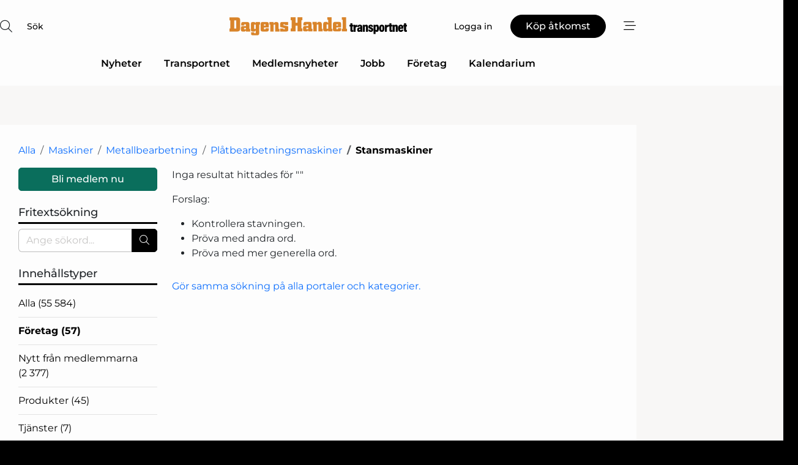

--- FILE ---
content_type: text/html; charset=utf-8
request_url: https://www.google.com/recaptcha/api2/anchor?ar=1&k=6LdasRwUAAAAAOAWkvok94EmD1GjREqoghAriL9L&co=aHR0cHM6Ly93d3cuZGFnZW5zaGFuZGVsLnNlOjQ0Mw..&hl=sv&v=N67nZn4AqZkNcbeMu4prBgzg&size=normal&anchor-ms=20000&execute-ms=30000&cb=9ixlob4bb9jg
body_size: 49402
content:
<!DOCTYPE HTML><html dir="ltr" lang="sv"><head><meta http-equiv="Content-Type" content="text/html; charset=UTF-8">
<meta http-equiv="X-UA-Compatible" content="IE=edge">
<title>reCAPTCHA</title>
<style type="text/css">
/* cyrillic-ext */
@font-face {
  font-family: 'Roboto';
  font-style: normal;
  font-weight: 400;
  font-stretch: 100%;
  src: url(//fonts.gstatic.com/s/roboto/v48/KFO7CnqEu92Fr1ME7kSn66aGLdTylUAMa3GUBHMdazTgWw.woff2) format('woff2');
  unicode-range: U+0460-052F, U+1C80-1C8A, U+20B4, U+2DE0-2DFF, U+A640-A69F, U+FE2E-FE2F;
}
/* cyrillic */
@font-face {
  font-family: 'Roboto';
  font-style: normal;
  font-weight: 400;
  font-stretch: 100%;
  src: url(//fonts.gstatic.com/s/roboto/v48/KFO7CnqEu92Fr1ME7kSn66aGLdTylUAMa3iUBHMdazTgWw.woff2) format('woff2');
  unicode-range: U+0301, U+0400-045F, U+0490-0491, U+04B0-04B1, U+2116;
}
/* greek-ext */
@font-face {
  font-family: 'Roboto';
  font-style: normal;
  font-weight: 400;
  font-stretch: 100%;
  src: url(//fonts.gstatic.com/s/roboto/v48/KFO7CnqEu92Fr1ME7kSn66aGLdTylUAMa3CUBHMdazTgWw.woff2) format('woff2');
  unicode-range: U+1F00-1FFF;
}
/* greek */
@font-face {
  font-family: 'Roboto';
  font-style: normal;
  font-weight: 400;
  font-stretch: 100%;
  src: url(//fonts.gstatic.com/s/roboto/v48/KFO7CnqEu92Fr1ME7kSn66aGLdTylUAMa3-UBHMdazTgWw.woff2) format('woff2');
  unicode-range: U+0370-0377, U+037A-037F, U+0384-038A, U+038C, U+038E-03A1, U+03A3-03FF;
}
/* math */
@font-face {
  font-family: 'Roboto';
  font-style: normal;
  font-weight: 400;
  font-stretch: 100%;
  src: url(//fonts.gstatic.com/s/roboto/v48/KFO7CnqEu92Fr1ME7kSn66aGLdTylUAMawCUBHMdazTgWw.woff2) format('woff2');
  unicode-range: U+0302-0303, U+0305, U+0307-0308, U+0310, U+0312, U+0315, U+031A, U+0326-0327, U+032C, U+032F-0330, U+0332-0333, U+0338, U+033A, U+0346, U+034D, U+0391-03A1, U+03A3-03A9, U+03B1-03C9, U+03D1, U+03D5-03D6, U+03F0-03F1, U+03F4-03F5, U+2016-2017, U+2034-2038, U+203C, U+2040, U+2043, U+2047, U+2050, U+2057, U+205F, U+2070-2071, U+2074-208E, U+2090-209C, U+20D0-20DC, U+20E1, U+20E5-20EF, U+2100-2112, U+2114-2115, U+2117-2121, U+2123-214F, U+2190, U+2192, U+2194-21AE, U+21B0-21E5, U+21F1-21F2, U+21F4-2211, U+2213-2214, U+2216-22FF, U+2308-230B, U+2310, U+2319, U+231C-2321, U+2336-237A, U+237C, U+2395, U+239B-23B7, U+23D0, U+23DC-23E1, U+2474-2475, U+25AF, U+25B3, U+25B7, U+25BD, U+25C1, U+25CA, U+25CC, U+25FB, U+266D-266F, U+27C0-27FF, U+2900-2AFF, U+2B0E-2B11, U+2B30-2B4C, U+2BFE, U+3030, U+FF5B, U+FF5D, U+1D400-1D7FF, U+1EE00-1EEFF;
}
/* symbols */
@font-face {
  font-family: 'Roboto';
  font-style: normal;
  font-weight: 400;
  font-stretch: 100%;
  src: url(//fonts.gstatic.com/s/roboto/v48/KFO7CnqEu92Fr1ME7kSn66aGLdTylUAMaxKUBHMdazTgWw.woff2) format('woff2');
  unicode-range: U+0001-000C, U+000E-001F, U+007F-009F, U+20DD-20E0, U+20E2-20E4, U+2150-218F, U+2190, U+2192, U+2194-2199, U+21AF, U+21E6-21F0, U+21F3, U+2218-2219, U+2299, U+22C4-22C6, U+2300-243F, U+2440-244A, U+2460-24FF, U+25A0-27BF, U+2800-28FF, U+2921-2922, U+2981, U+29BF, U+29EB, U+2B00-2BFF, U+4DC0-4DFF, U+FFF9-FFFB, U+10140-1018E, U+10190-1019C, U+101A0, U+101D0-101FD, U+102E0-102FB, U+10E60-10E7E, U+1D2C0-1D2D3, U+1D2E0-1D37F, U+1F000-1F0FF, U+1F100-1F1AD, U+1F1E6-1F1FF, U+1F30D-1F30F, U+1F315, U+1F31C, U+1F31E, U+1F320-1F32C, U+1F336, U+1F378, U+1F37D, U+1F382, U+1F393-1F39F, U+1F3A7-1F3A8, U+1F3AC-1F3AF, U+1F3C2, U+1F3C4-1F3C6, U+1F3CA-1F3CE, U+1F3D4-1F3E0, U+1F3ED, U+1F3F1-1F3F3, U+1F3F5-1F3F7, U+1F408, U+1F415, U+1F41F, U+1F426, U+1F43F, U+1F441-1F442, U+1F444, U+1F446-1F449, U+1F44C-1F44E, U+1F453, U+1F46A, U+1F47D, U+1F4A3, U+1F4B0, U+1F4B3, U+1F4B9, U+1F4BB, U+1F4BF, U+1F4C8-1F4CB, U+1F4D6, U+1F4DA, U+1F4DF, U+1F4E3-1F4E6, U+1F4EA-1F4ED, U+1F4F7, U+1F4F9-1F4FB, U+1F4FD-1F4FE, U+1F503, U+1F507-1F50B, U+1F50D, U+1F512-1F513, U+1F53E-1F54A, U+1F54F-1F5FA, U+1F610, U+1F650-1F67F, U+1F687, U+1F68D, U+1F691, U+1F694, U+1F698, U+1F6AD, U+1F6B2, U+1F6B9-1F6BA, U+1F6BC, U+1F6C6-1F6CF, U+1F6D3-1F6D7, U+1F6E0-1F6EA, U+1F6F0-1F6F3, U+1F6F7-1F6FC, U+1F700-1F7FF, U+1F800-1F80B, U+1F810-1F847, U+1F850-1F859, U+1F860-1F887, U+1F890-1F8AD, U+1F8B0-1F8BB, U+1F8C0-1F8C1, U+1F900-1F90B, U+1F93B, U+1F946, U+1F984, U+1F996, U+1F9E9, U+1FA00-1FA6F, U+1FA70-1FA7C, U+1FA80-1FA89, U+1FA8F-1FAC6, U+1FACE-1FADC, U+1FADF-1FAE9, U+1FAF0-1FAF8, U+1FB00-1FBFF;
}
/* vietnamese */
@font-face {
  font-family: 'Roboto';
  font-style: normal;
  font-weight: 400;
  font-stretch: 100%;
  src: url(//fonts.gstatic.com/s/roboto/v48/KFO7CnqEu92Fr1ME7kSn66aGLdTylUAMa3OUBHMdazTgWw.woff2) format('woff2');
  unicode-range: U+0102-0103, U+0110-0111, U+0128-0129, U+0168-0169, U+01A0-01A1, U+01AF-01B0, U+0300-0301, U+0303-0304, U+0308-0309, U+0323, U+0329, U+1EA0-1EF9, U+20AB;
}
/* latin-ext */
@font-face {
  font-family: 'Roboto';
  font-style: normal;
  font-weight: 400;
  font-stretch: 100%;
  src: url(//fonts.gstatic.com/s/roboto/v48/KFO7CnqEu92Fr1ME7kSn66aGLdTylUAMa3KUBHMdazTgWw.woff2) format('woff2');
  unicode-range: U+0100-02BA, U+02BD-02C5, U+02C7-02CC, U+02CE-02D7, U+02DD-02FF, U+0304, U+0308, U+0329, U+1D00-1DBF, U+1E00-1E9F, U+1EF2-1EFF, U+2020, U+20A0-20AB, U+20AD-20C0, U+2113, U+2C60-2C7F, U+A720-A7FF;
}
/* latin */
@font-face {
  font-family: 'Roboto';
  font-style: normal;
  font-weight: 400;
  font-stretch: 100%;
  src: url(//fonts.gstatic.com/s/roboto/v48/KFO7CnqEu92Fr1ME7kSn66aGLdTylUAMa3yUBHMdazQ.woff2) format('woff2');
  unicode-range: U+0000-00FF, U+0131, U+0152-0153, U+02BB-02BC, U+02C6, U+02DA, U+02DC, U+0304, U+0308, U+0329, U+2000-206F, U+20AC, U+2122, U+2191, U+2193, U+2212, U+2215, U+FEFF, U+FFFD;
}
/* cyrillic-ext */
@font-face {
  font-family: 'Roboto';
  font-style: normal;
  font-weight: 500;
  font-stretch: 100%;
  src: url(//fonts.gstatic.com/s/roboto/v48/KFO7CnqEu92Fr1ME7kSn66aGLdTylUAMa3GUBHMdazTgWw.woff2) format('woff2');
  unicode-range: U+0460-052F, U+1C80-1C8A, U+20B4, U+2DE0-2DFF, U+A640-A69F, U+FE2E-FE2F;
}
/* cyrillic */
@font-face {
  font-family: 'Roboto';
  font-style: normal;
  font-weight: 500;
  font-stretch: 100%;
  src: url(//fonts.gstatic.com/s/roboto/v48/KFO7CnqEu92Fr1ME7kSn66aGLdTylUAMa3iUBHMdazTgWw.woff2) format('woff2');
  unicode-range: U+0301, U+0400-045F, U+0490-0491, U+04B0-04B1, U+2116;
}
/* greek-ext */
@font-face {
  font-family: 'Roboto';
  font-style: normal;
  font-weight: 500;
  font-stretch: 100%;
  src: url(//fonts.gstatic.com/s/roboto/v48/KFO7CnqEu92Fr1ME7kSn66aGLdTylUAMa3CUBHMdazTgWw.woff2) format('woff2');
  unicode-range: U+1F00-1FFF;
}
/* greek */
@font-face {
  font-family: 'Roboto';
  font-style: normal;
  font-weight: 500;
  font-stretch: 100%;
  src: url(//fonts.gstatic.com/s/roboto/v48/KFO7CnqEu92Fr1ME7kSn66aGLdTylUAMa3-UBHMdazTgWw.woff2) format('woff2');
  unicode-range: U+0370-0377, U+037A-037F, U+0384-038A, U+038C, U+038E-03A1, U+03A3-03FF;
}
/* math */
@font-face {
  font-family: 'Roboto';
  font-style: normal;
  font-weight: 500;
  font-stretch: 100%;
  src: url(//fonts.gstatic.com/s/roboto/v48/KFO7CnqEu92Fr1ME7kSn66aGLdTylUAMawCUBHMdazTgWw.woff2) format('woff2');
  unicode-range: U+0302-0303, U+0305, U+0307-0308, U+0310, U+0312, U+0315, U+031A, U+0326-0327, U+032C, U+032F-0330, U+0332-0333, U+0338, U+033A, U+0346, U+034D, U+0391-03A1, U+03A3-03A9, U+03B1-03C9, U+03D1, U+03D5-03D6, U+03F0-03F1, U+03F4-03F5, U+2016-2017, U+2034-2038, U+203C, U+2040, U+2043, U+2047, U+2050, U+2057, U+205F, U+2070-2071, U+2074-208E, U+2090-209C, U+20D0-20DC, U+20E1, U+20E5-20EF, U+2100-2112, U+2114-2115, U+2117-2121, U+2123-214F, U+2190, U+2192, U+2194-21AE, U+21B0-21E5, U+21F1-21F2, U+21F4-2211, U+2213-2214, U+2216-22FF, U+2308-230B, U+2310, U+2319, U+231C-2321, U+2336-237A, U+237C, U+2395, U+239B-23B7, U+23D0, U+23DC-23E1, U+2474-2475, U+25AF, U+25B3, U+25B7, U+25BD, U+25C1, U+25CA, U+25CC, U+25FB, U+266D-266F, U+27C0-27FF, U+2900-2AFF, U+2B0E-2B11, U+2B30-2B4C, U+2BFE, U+3030, U+FF5B, U+FF5D, U+1D400-1D7FF, U+1EE00-1EEFF;
}
/* symbols */
@font-face {
  font-family: 'Roboto';
  font-style: normal;
  font-weight: 500;
  font-stretch: 100%;
  src: url(//fonts.gstatic.com/s/roboto/v48/KFO7CnqEu92Fr1ME7kSn66aGLdTylUAMaxKUBHMdazTgWw.woff2) format('woff2');
  unicode-range: U+0001-000C, U+000E-001F, U+007F-009F, U+20DD-20E0, U+20E2-20E4, U+2150-218F, U+2190, U+2192, U+2194-2199, U+21AF, U+21E6-21F0, U+21F3, U+2218-2219, U+2299, U+22C4-22C6, U+2300-243F, U+2440-244A, U+2460-24FF, U+25A0-27BF, U+2800-28FF, U+2921-2922, U+2981, U+29BF, U+29EB, U+2B00-2BFF, U+4DC0-4DFF, U+FFF9-FFFB, U+10140-1018E, U+10190-1019C, U+101A0, U+101D0-101FD, U+102E0-102FB, U+10E60-10E7E, U+1D2C0-1D2D3, U+1D2E0-1D37F, U+1F000-1F0FF, U+1F100-1F1AD, U+1F1E6-1F1FF, U+1F30D-1F30F, U+1F315, U+1F31C, U+1F31E, U+1F320-1F32C, U+1F336, U+1F378, U+1F37D, U+1F382, U+1F393-1F39F, U+1F3A7-1F3A8, U+1F3AC-1F3AF, U+1F3C2, U+1F3C4-1F3C6, U+1F3CA-1F3CE, U+1F3D4-1F3E0, U+1F3ED, U+1F3F1-1F3F3, U+1F3F5-1F3F7, U+1F408, U+1F415, U+1F41F, U+1F426, U+1F43F, U+1F441-1F442, U+1F444, U+1F446-1F449, U+1F44C-1F44E, U+1F453, U+1F46A, U+1F47D, U+1F4A3, U+1F4B0, U+1F4B3, U+1F4B9, U+1F4BB, U+1F4BF, U+1F4C8-1F4CB, U+1F4D6, U+1F4DA, U+1F4DF, U+1F4E3-1F4E6, U+1F4EA-1F4ED, U+1F4F7, U+1F4F9-1F4FB, U+1F4FD-1F4FE, U+1F503, U+1F507-1F50B, U+1F50D, U+1F512-1F513, U+1F53E-1F54A, U+1F54F-1F5FA, U+1F610, U+1F650-1F67F, U+1F687, U+1F68D, U+1F691, U+1F694, U+1F698, U+1F6AD, U+1F6B2, U+1F6B9-1F6BA, U+1F6BC, U+1F6C6-1F6CF, U+1F6D3-1F6D7, U+1F6E0-1F6EA, U+1F6F0-1F6F3, U+1F6F7-1F6FC, U+1F700-1F7FF, U+1F800-1F80B, U+1F810-1F847, U+1F850-1F859, U+1F860-1F887, U+1F890-1F8AD, U+1F8B0-1F8BB, U+1F8C0-1F8C1, U+1F900-1F90B, U+1F93B, U+1F946, U+1F984, U+1F996, U+1F9E9, U+1FA00-1FA6F, U+1FA70-1FA7C, U+1FA80-1FA89, U+1FA8F-1FAC6, U+1FACE-1FADC, U+1FADF-1FAE9, U+1FAF0-1FAF8, U+1FB00-1FBFF;
}
/* vietnamese */
@font-face {
  font-family: 'Roboto';
  font-style: normal;
  font-weight: 500;
  font-stretch: 100%;
  src: url(//fonts.gstatic.com/s/roboto/v48/KFO7CnqEu92Fr1ME7kSn66aGLdTylUAMa3OUBHMdazTgWw.woff2) format('woff2');
  unicode-range: U+0102-0103, U+0110-0111, U+0128-0129, U+0168-0169, U+01A0-01A1, U+01AF-01B0, U+0300-0301, U+0303-0304, U+0308-0309, U+0323, U+0329, U+1EA0-1EF9, U+20AB;
}
/* latin-ext */
@font-face {
  font-family: 'Roboto';
  font-style: normal;
  font-weight: 500;
  font-stretch: 100%;
  src: url(//fonts.gstatic.com/s/roboto/v48/KFO7CnqEu92Fr1ME7kSn66aGLdTylUAMa3KUBHMdazTgWw.woff2) format('woff2');
  unicode-range: U+0100-02BA, U+02BD-02C5, U+02C7-02CC, U+02CE-02D7, U+02DD-02FF, U+0304, U+0308, U+0329, U+1D00-1DBF, U+1E00-1E9F, U+1EF2-1EFF, U+2020, U+20A0-20AB, U+20AD-20C0, U+2113, U+2C60-2C7F, U+A720-A7FF;
}
/* latin */
@font-face {
  font-family: 'Roboto';
  font-style: normal;
  font-weight: 500;
  font-stretch: 100%;
  src: url(//fonts.gstatic.com/s/roboto/v48/KFO7CnqEu92Fr1ME7kSn66aGLdTylUAMa3yUBHMdazQ.woff2) format('woff2');
  unicode-range: U+0000-00FF, U+0131, U+0152-0153, U+02BB-02BC, U+02C6, U+02DA, U+02DC, U+0304, U+0308, U+0329, U+2000-206F, U+20AC, U+2122, U+2191, U+2193, U+2212, U+2215, U+FEFF, U+FFFD;
}
/* cyrillic-ext */
@font-face {
  font-family: 'Roboto';
  font-style: normal;
  font-weight: 900;
  font-stretch: 100%;
  src: url(//fonts.gstatic.com/s/roboto/v48/KFO7CnqEu92Fr1ME7kSn66aGLdTylUAMa3GUBHMdazTgWw.woff2) format('woff2');
  unicode-range: U+0460-052F, U+1C80-1C8A, U+20B4, U+2DE0-2DFF, U+A640-A69F, U+FE2E-FE2F;
}
/* cyrillic */
@font-face {
  font-family: 'Roboto';
  font-style: normal;
  font-weight: 900;
  font-stretch: 100%;
  src: url(//fonts.gstatic.com/s/roboto/v48/KFO7CnqEu92Fr1ME7kSn66aGLdTylUAMa3iUBHMdazTgWw.woff2) format('woff2');
  unicode-range: U+0301, U+0400-045F, U+0490-0491, U+04B0-04B1, U+2116;
}
/* greek-ext */
@font-face {
  font-family: 'Roboto';
  font-style: normal;
  font-weight: 900;
  font-stretch: 100%;
  src: url(//fonts.gstatic.com/s/roboto/v48/KFO7CnqEu92Fr1ME7kSn66aGLdTylUAMa3CUBHMdazTgWw.woff2) format('woff2');
  unicode-range: U+1F00-1FFF;
}
/* greek */
@font-face {
  font-family: 'Roboto';
  font-style: normal;
  font-weight: 900;
  font-stretch: 100%;
  src: url(//fonts.gstatic.com/s/roboto/v48/KFO7CnqEu92Fr1ME7kSn66aGLdTylUAMa3-UBHMdazTgWw.woff2) format('woff2');
  unicode-range: U+0370-0377, U+037A-037F, U+0384-038A, U+038C, U+038E-03A1, U+03A3-03FF;
}
/* math */
@font-face {
  font-family: 'Roboto';
  font-style: normal;
  font-weight: 900;
  font-stretch: 100%;
  src: url(//fonts.gstatic.com/s/roboto/v48/KFO7CnqEu92Fr1ME7kSn66aGLdTylUAMawCUBHMdazTgWw.woff2) format('woff2');
  unicode-range: U+0302-0303, U+0305, U+0307-0308, U+0310, U+0312, U+0315, U+031A, U+0326-0327, U+032C, U+032F-0330, U+0332-0333, U+0338, U+033A, U+0346, U+034D, U+0391-03A1, U+03A3-03A9, U+03B1-03C9, U+03D1, U+03D5-03D6, U+03F0-03F1, U+03F4-03F5, U+2016-2017, U+2034-2038, U+203C, U+2040, U+2043, U+2047, U+2050, U+2057, U+205F, U+2070-2071, U+2074-208E, U+2090-209C, U+20D0-20DC, U+20E1, U+20E5-20EF, U+2100-2112, U+2114-2115, U+2117-2121, U+2123-214F, U+2190, U+2192, U+2194-21AE, U+21B0-21E5, U+21F1-21F2, U+21F4-2211, U+2213-2214, U+2216-22FF, U+2308-230B, U+2310, U+2319, U+231C-2321, U+2336-237A, U+237C, U+2395, U+239B-23B7, U+23D0, U+23DC-23E1, U+2474-2475, U+25AF, U+25B3, U+25B7, U+25BD, U+25C1, U+25CA, U+25CC, U+25FB, U+266D-266F, U+27C0-27FF, U+2900-2AFF, U+2B0E-2B11, U+2B30-2B4C, U+2BFE, U+3030, U+FF5B, U+FF5D, U+1D400-1D7FF, U+1EE00-1EEFF;
}
/* symbols */
@font-face {
  font-family: 'Roboto';
  font-style: normal;
  font-weight: 900;
  font-stretch: 100%;
  src: url(//fonts.gstatic.com/s/roboto/v48/KFO7CnqEu92Fr1ME7kSn66aGLdTylUAMaxKUBHMdazTgWw.woff2) format('woff2');
  unicode-range: U+0001-000C, U+000E-001F, U+007F-009F, U+20DD-20E0, U+20E2-20E4, U+2150-218F, U+2190, U+2192, U+2194-2199, U+21AF, U+21E6-21F0, U+21F3, U+2218-2219, U+2299, U+22C4-22C6, U+2300-243F, U+2440-244A, U+2460-24FF, U+25A0-27BF, U+2800-28FF, U+2921-2922, U+2981, U+29BF, U+29EB, U+2B00-2BFF, U+4DC0-4DFF, U+FFF9-FFFB, U+10140-1018E, U+10190-1019C, U+101A0, U+101D0-101FD, U+102E0-102FB, U+10E60-10E7E, U+1D2C0-1D2D3, U+1D2E0-1D37F, U+1F000-1F0FF, U+1F100-1F1AD, U+1F1E6-1F1FF, U+1F30D-1F30F, U+1F315, U+1F31C, U+1F31E, U+1F320-1F32C, U+1F336, U+1F378, U+1F37D, U+1F382, U+1F393-1F39F, U+1F3A7-1F3A8, U+1F3AC-1F3AF, U+1F3C2, U+1F3C4-1F3C6, U+1F3CA-1F3CE, U+1F3D4-1F3E0, U+1F3ED, U+1F3F1-1F3F3, U+1F3F5-1F3F7, U+1F408, U+1F415, U+1F41F, U+1F426, U+1F43F, U+1F441-1F442, U+1F444, U+1F446-1F449, U+1F44C-1F44E, U+1F453, U+1F46A, U+1F47D, U+1F4A3, U+1F4B0, U+1F4B3, U+1F4B9, U+1F4BB, U+1F4BF, U+1F4C8-1F4CB, U+1F4D6, U+1F4DA, U+1F4DF, U+1F4E3-1F4E6, U+1F4EA-1F4ED, U+1F4F7, U+1F4F9-1F4FB, U+1F4FD-1F4FE, U+1F503, U+1F507-1F50B, U+1F50D, U+1F512-1F513, U+1F53E-1F54A, U+1F54F-1F5FA, U+1F610, U+1F650-1F67F, U+1F687, U+1F68D, U+1F691, U+1F694, U+1F698, U+1F6AD, U+1F6B2, U+1F6B9-1F6BA, U+1F6BC, U+1F6C6-1F6CF, U+1F6D3-1F6D7, U+1F6E0-1F6EA, U+1F6F0-1F6F3, U+1F6F7-1F6FC, U+1F700-1F7FF, U+1F800-1F80B, U+1F810-1F847, U+1F850-1F859, U+1F860-1F887, U+1F890-1F8AD, U+1F8B0-1F8BB, U+1F8C0-1F8C1, U+1F900-1F90B, U+1F93B, U+1F946, U+1F984, U+1F996, U+1F9E9, U+1FA00-1FA6F, U+1FA70-1FA7C, U+1FA80-1FA89, U+1FA8F-1FAC6, U+1FACE-1FADC, U+1FADF-1FAE9, U+1FAF0-1FAF8, U+1FB00-1FBFF;
}
/* vietnamese */
@font-face {
  font-family: 'Roboto';
  font-style: normal;
  font-weight: 900;
  font-stretch: 100%;
  src: url(//fonts.gstatic.com/s/roboto/v48/KFO7CnqEu92Fr1ME7kSn66aGLdTylUAMa3OUBHMdazTgWw.woff2) format('woff2');
  unicode-range: U+0102-0103, U+0110-0111, U+0128-0129, U+0168-0169, U+01A0-01A1, U+01AF-01B0, U+0300-0301, U+0303-0304, U+0308-0309, U+0323, U+0329, U+1EA0-1EF9, U+20AB;
}
/* latin-ext */
@font-face {
  font-family: 'Roboto';
  font-style: normal;
  font-weight: 900;
  font-stretch: 100%;
  src: url(//fonts.gstatic.com/s/roboto/v48/KFO7CnqEu92Fr1ME7kSn66aGLdTylUAMa3KUBHMdazTgWw.woff2) format('woff2');
  unicode-range: U+0100-02BA, U+02BD-02C5, U+02C7-02CC, U+02CE-02D7, U+02DD-02FF, U+0304, U+0308, U+0329, U+1D00-1DBF, U+1E00-1E9F, U+1EF2-1EFF, U+2020, U+20A0-20AB, U+20AD-20C0, U+2113, U+2C60-2C7F, U+A720-A7FF;
}
/* latin */
@font-face {
  font-family: 'Roboto';
  font-style: normal;
  font-weight: 900;
  font-stretch: 100%;
  src: url(//fonts.gstatic.com/s/roboto/v48/KFO7CnqEu92Fr1ME7kSn66aGLdTylUAMa3yUBHMdazQ.woff2) format('woff2');
  unicode-range: U+0000-00FF, U+0131, U+0152-0153, U+02BB-02BC, U+02C6, U+02DA, U+02DC, U+0304, U+0308, U+0329, U+2000-206F, U+20AC, U+2122, U+2191, U+2193, U+2212, U+2215, U+FEFF, U+FFFD;
}

</style>
<link rel="stylesheet" type="text/css" href="https://www.gstatic.com/recaptcha/releases/N67nZn4AqZkNcbeMu4prBgzg/styles__ltr.css">
<script nonce="XhScEtKbpISAzaVP2PZz7Q" type="text/javascript">window['__recaptcha_api'] = 'https://www.google.com/recaptcha/api2/';</script>
<script type="text/javascript" src="https://www.gstatic.com/recaptcha/releases/N67nZn4AqZkNcbeMu4prBgzg/recaptcha__sv.js" nonce="XhScEtKbpISAzaVP2PZz7Q">
      
    </script></head>
<body><div id="rc-anchor-alert" class="rc-anchor-alert"></div>
<input type="hidden" id="recaptcha-token" value="[base64]">
<script type="text/javascript" nonce="XhScEtKbpISAzaVP2PZz7Q">
      recaptcha.anchor.Main.init("[\x22ainput\x22,[\x22bgdata\x22,\x22\x22,\[base64]/[base64]/[base64]/[base64]/[base64]/UltsKytdPUU6KEU8MjA0OD9SW2wrK109RT4+NnwxOTI6KChFJjY0NTEyKT09NTUyOTYmJk0rMTxjLmxlbmd0aCYmKGMuY2hhckNvZGVBdChNKzEpJjY0NTEyKT09NTYzMjA/[base64]/[base64]/[base64]/[base64]/[base64]/[base64]/[base64]\x22,\[base64]\\u003d\\u003d\x22,\x22w7orw6EhesKUw406KUrDrCNewpYHw7rCvsOiJRs5eMOVHwXDtWzCnQ9eFTsSwo5nworCvQbDvCDDqnBtwofCvGPDg2J5wr8VwpPCqAPDjMK0w6YTFEYmG8KCw5/Ch8OIw7bDhsO4wo/Cpm8YdMO6w6pNw6fDscK6IEtiwq3DsU49a8KWw4bCp8OIAcOFwrA9J8O5EsKnYFNDw4Q5AsOsw5TDjyPCusOAZRATYAYbw6/CkzZHwrLDvxJGQ8K0wpRuVsOFw4jDiEnDm8OUwpHDqlxtKDbDp8KHD0HDhVlzOTfDjcOCwpPDj8OOwq3CuD3CrcKKNhHCm8KBwooaw5rDuH5nw7UQAcKrQ8KHwqzDrsKueF1rw5fDsxYcQSxibcKXw4RTY8ORwpfCmVrDiT9secO1GAfCscO8woTDtsK/woPDt1tUWBYyTSlDBsK2w4ZZXHDDtMK0HcKJQgDCkx7ChgDCl8Oww4DCtDfDu8Knwq3CsMOuIMOzI8OkEmXCt243fcKmw4DDssKWwoHDiMKlw69twq16w7TDlcKxY8KEwo/Ck0LCtMKYd3HDp8OkwrI6Ah7CrMKcPMOrD8Kmw4fCv8KvWD/Cv17ChsKBw4krwrFpw4t0QH87LCRYwoTCnCXDjhtqfw5Qw4QORRAtPcOJJ3Nww6g0HisWwrYhTsKPbsKKRQHDlm/DnsKnw73DuWTClcOzMy0oA2nCtcKDw67DosKYU8OXL8O2w67Ct0vDgMKgHEXCrMKYH8O9wq7DjMONTA3CoDXDs3PDjMOCUcO5QsOPVcOZwok1G8OiwovCncO/aBPCjCAswqnCjF8QwpxEw53Dk8KOw7IlCcOSwoHDlWzDin7DlMKrLFtzdsOdw4LDu8K/[base64]/CtsKnwqjDk8OIwprDuMKEwoszw4pgccKsw7TCmCcVVlQmw5EwfsKywoDCgsKnw7RvwrPCjMO0ccOAwrvCvcOAR3DDvsKYwqsAw4Aow4Z5em4YwpBHI38jDMKhZUnDhEQvOVQVw5jDisOBbcOrYMOGw70Iw7d2w7LCt8KFwpnCqcKAGjTDrFrDkStSdy/CqMO5wrseYi1aw6nCrkdRwpLCncKxIMOVwpILwoNLwqxOwptwwqHDgkfCs3nDkR/DqATCrxtLOsKaIsKlS2jDkQvDkQAID8K4wrXCt8KIw4c/[base64]/Dlj3CiwvCkMKpJxt5TGxCwq06woZXf8Kpw55bTlnCk8Ogw5PCmsK5M8OtX8Kyw5nCo8KkwrfDphnCqMO8w4PDv8KhA00YwrPCr8Ktwr3DkxNQw4HDq8Ktw6jCuD0iw4g0GcKDDhHCo8K/[base64]/CqMKwwq/CrH3ComYnwoZtS8Kqw5hTw5PDlMOCG8Ktw5XCoSAmwqgOcMKmw7Inalwtw6LDgMKhRsKew5FBTH/DhMOKccOow53CrsOTw6RdMcOKwq3CpcKldMK+f1jDpcOtwpnChTLDjiTCqcKhwrzCi8KtWMOZwpXCtsOQamPCm2bDvRvDgMO1woRiwoDDkS5/w6RQwrFJEsKMwovCsRLDusKLGMKZNSBQN8KtHxfCssKUDH9PDsKfCMKbw5RAwo3CszpnEMOzwrA0dAXDkcK+wrDDuMKqwqBiw4DCh0QQa8KJw4hyUy/Dq8KIbsKwwqfDrsONPsOQScK3wrdVHDdlw4rDqggjF8O4worCs3wqYsKcw69xw4pEXSoUwrEvYSUYw75gwophDS99w4vCv8O5wr0Pw7tJVS/CpcKAACHCh8KSNMO/w4PDrSYWAMKFwpNHwp8Sw4FrwopYJW/DkRDDqcKzPcObw6AsXsKSwoLCtsKFwpgLwqgkXh4/[base64]/CrjFqGsKbBXnDiRdgw4dgw6ltwqvDg0Arwq51wofDocOcw6Zrwo3Dj8K3OApcDMKATMOoLsKlwprCmXnCmSbCszA7wo/CgHTDlnUrRMKqw5TCncKtwr3CgsO3wp/[base64]/Cm3s/w6QaScOmclUsY8KfwqAJZsObwpLCocKTOWTClMKZw63CgDnDsMKcw5fDucK2wq41wrYjVUZNw4zCkgVda8KDw6LCjMKCdsOlw5rCksK1wolMfVFrDcO5IcKYwp4GB8OGIcKWOcO2w5bDlH3CoXTDqcK+wp/[base64]/CssOyLy48wrt3wqIuHhRkw4BBJMO1EsKTwp5gwrViwrfClsKsw7EkDMK+wr/Ct8KZHXXDs8KVbAdUwpprcEDCj8OSLsO/w6jDlcKIw7zDon11w5XCjsKCwqIXw6rCjyDChMOgwr7CtsKGwo8+EzXDukxwccOseMKTbMKQHMOEX8ONw7JrIinDmMKAXMOZRitHAcK/w6IJw7/Cj8K6wrl6w7nCosO4wqHDjmMvVBJMFzllPW3Dn8Otw7HDrsOrNSwBLAPCpcKwH0BRw4t8QmNmw7sRUjBPJcKGw73CtAgzbsOgZ8OnesO8w75zw7HDrzsgw4HDpMOaUcKIX8KVOMO7w5YuQifCgUXCmsK/fcOVFi3Do2MSCRh9wooOw6rCiMK5w6BNYsOQwrdNw7zCmgpowqzDuzfDm8OcGB9dwoJ4AUtxw4jDkDjDg8KEesKiTi10WMOvwprDgCHCn8OcB8KSwqLDqw/Dk3AeccKfMmnDlMKmw5hAw7HDkWfDlHlCw5VBUgHDjMKmIMOzw6/DhSh2cyphGcKMeMKsHyDCvcOaQMK9w4RcBcOWwrt5X8KlwpgicU/Dm8OYw5vDs8Otw7RkdSRSwovDqFIuS17CsTgCwrNXwqXDilhRwoEMBQt0w70KwpTDqMKYw7PDhzQswr4cE8Kow5E9BcKgwpzClcKiN8K6w7x3TQc2w63DpMOLfw/ChcKCw6dJw4HDtlsWwqNhbsKiworClcKmO8KUNCvCmQY6VQ3ClMO6DjnDj3DDm8O5wpHCtsOcwqEZWDnDkkrDukREwpF6UMOaAsKUCx3DucKGwodZwps9LVvCqxXCo8K4NTZmBScKGkvDnsKjwoUpwpDCjMKMwpgiLzgudW0OecOxVsKfwp5/[base64]/VsOEe8OdY0vDjcODaXxDw7XChMO/w7bCgnnDtcKbbXUUw4t3wr/CuQ7DkMO9w5jChsKfwpnDrsKpwptuc8OQKGF8wpU9dGNzw7I2wrDCgsOMwrxFMcKaSMOAHMKgG2bCsWnDrEUow7XCmcOoJCcZRkLDoTcmLW/[base64]/DrlnDom8nQsKGYwLCsG5nc8KmNcOuNcK6w7zDhsK/[base64]/[base64]/DiGDDnxHDnsO0w4Zowr9Ww5fCtsKnw7vCrFNkw44cIMK9woPDmMKZwrLCnjQdTsKOVMKaw6k6ZyvDkcOfwpswFcKUS8OuNFDDk8KIw6J5DRRFRxPCjSLDpcO3GRPDolRcw5/CiRzDqx/ClMK8U03Cu3jCtcOhFHgcw7l6w5lGfsKWUR0JwrzConHCh8OZL2/ChgnCoRByw6rDlmTCkMKgw5jCr2McF8KdYcO0w6ktQMOvwqAcW8OMwrLCnB0idjs/W0fDpUM4woIkRAEjdDEpw7AIwpLCtDpBLcKaYh/DjjnClG7DqMKRZ8Kkw6tHVxQAwr0zdXM9VMOSSGgnwrDDhi9vwpgzVMKFFwg3E8Ojw5bDlcOewr7Dq8O/R8O+wpgkU8K7w4jCpcKwwqrDrBoWSTjCs1w9wo7DjmjDjz90woAiEsK8wo/DssOiwpTCuMOaFyHDmAgBwrnDg8O9CMK2w69Xw63CnB7DqSfCnn/CtgcYDcOCclzDnidEw7zDu1MCwppJw4MSEUvDncO4EMKFQMK6ScOxQMKLYsOkcgV+AcKKdcOATnVOw5nCoiPCj3LCiyfClxPDl1lAwqUhZ8OWE1o3w47CvjN9EBnCql0awoDDrEfDtMKLw6HCvh0lw7HChBM9wo/Ci8Otwp3DjsKGbnPDjsKoG2ENwqUNw7QbwqfDi0HCkTLDh2NMaMKkw449TsKDwrQ2YlnDn8KRaDdnJsKkw5bDvyXCmjYVLFMqw4rCqsO8esOOw45Kwq9Cw5wrw714NMKMw5HDrsOrBnnDosKlwqnCssOmFH/CgcKWwrvCph/CkWPDq8OCHhETR8KRwpRrw5TDtG3DvsODDsKqWh/Du0DDk8KoIMKcF0oBw5UscMOIwogSC8OhAAEiwovCoMO+wrtEw7Vga3jDqwkswqLDsMKmwq/Dv8KLwp5dHw3ClcKDKkAywpLDlMK6HDAQNsOrwprCghnCicOHB3MswrvDocKsYMOCEGvCvMOAwrzDvMKRw5DCuEU5w6MlRioKwphQTlhpFUfDm8K2PG/DtRTCnk3DncKYIw3Ci8O9KTrDgSnDnXhZJcOuwp7CtHLDs1cxB1vDn2TDtcKKwpA3G0BWbMONe8Kkwo7Cv8OCIAzDhEbDoMOiK8OVwrXDk8KdI0vDlnvDmCxzwrjCmMKsFMOqZC9lfULCuMKuPMO8KMKYCH/DscKsN8KVZxXDqC3Di8OtEMKywo5VwpXCmcO9w7nDsQ42I2jCt0tnwrTCuMKCScKkwqzDhxLCoMKcwp7Dk8K8K2bCrsOMBGlnw48pKlfCkcOuw6XDj8O7Nnl/w44pw7nDo1tcw6FodGLCpXpmw6XDikLCgRTCscKgHSTDt8Omwo7DqMKzw5QZeig3w48EKsO+dsOpBEDCucKlwoTCqMOlY8OvwrsjJsOPwoLCv8KHw7tdCsKWecK8SzPCicOiwpMOwqlVwqHDkX/ChcKfw6XCiyzCosKlwp3DmMOCD8OFUUVEwqvCgh4Fc8KOwpbDkcKiw6XCqcKLecO/w5vDlcKGC8K4wpPDkcKkw6DDnkorWEEJw73DoRvDliJ3w6MoOy5SwoQEd8O9wr0Mwo3DhMKyNMKhFVRtSVvCncOwAQAGVMKLwoAaE8OSw4/DuVg7N8KKHsOSw7TDtAvDucOnw7pcAsKUw6TCpVEuwpDClMK1wr8KEHxPc8OfdhfCrn8JwoMLw6zCjQXCggvDgsKnw4gBwqjDvmXCiMKMw5nClyvDgcOMTMO0w4g7fnPCrsKzez0ow6NWw47CmsO2w67DusO4S8KAwrR3WxHDgcOVfMKiW8OUeMKrwqrCnW/CpMKqw6/[base64]/w6pWwrXDqsK2eF7CrGLDoj/CncKqw7jDmU9yWsKObsKzJMOAw5UJw4HCox7CvsOuw7seWMK2XcK1MMKYfsKNwrlXw6VtwpdNfcOawq/DsMKBwo5wwqnDnsO6w6YPwqUcwr0vwpbDhERTw7kUw73DiMK/wpDCvzzChVnCuwLDvybDqsKbwo/[base64]/[base64]/Csm/DlsKEwrzDijfCh8KVw5XDllzDisOqbD7CjMK2wo/DsD/Dvj3DshoDw6thDMOyVsOwwoHCqjLCocOJw5d9bcK6wozCt8Kxa0Q3woPDslHCtMKtwqpdw6kXGMKDJMO4CMOaYSQCwrN6DsKAwrDCjm7ChSlvwoTCjsKiNsOow5IPT8KzdBIgwqB/[base64]/CscO2w57CojPCqcKmUMKhw4vCjRFKAQ/CpHMzw4rDv8OafMO+fcOKBsK4w57DkUPCpcOmwrzCicKfN2Ncw6PCg8ODw6/CtDApYMOEw6/CvRt9wonDusKgw43DuMO1wrTDnsOiD8OPw5TChDrCt0PDlkcVw7lvw5XClVgtw4TDg8KNw5TCsklsHDBZD8O0TMKicsONS8OMWgRSw5Vfw5EzwoVOLU/[base64]/HzR5NFLDj8KOwpQRE8KQw58YQcKhc0LCuyXDs8KMwpvDt0cGw6XCuyJsGsKLw7XCkUAvOcOMZ33DmMK4w5/[base64]/DnHPCkUjDmcKbGjHDkQPCs8ONNF5Zw617w4TDt8O4w6xjNj/[base64]/CokUOwobDqUUUwoXDrTh8M0LDssOtw6Y+w5Q1OT3CqjZHwpDCkmsYGG7Du8Oow7rDhBNUfMKiw7k7w5HCl8K9wqTDvcKWEcK3wqAEDsOvXcKKTMOuJzAKwr7CgMKBHsKiYQVjUsOqFhXDv8Omw48DbiTDgX3DizjCtMOLwo/[base64]/CmsORSjQzYMOlQMOCwqjDuMO7PBLDoMKbw5sNw5kgWnnDlsKlSzrCinBlw7vCgsKrU8KnwqnCk1wHwoLDj8KHWMKZLMOaw4AIKnrDgzY2Z2RFwpDCtQhDAsKdw5DCpmPDlMOVwoZuFR/CmEfChcOlwrxYEFZQwqI5UUjCjT3ClcOPeAsfwoDDoDkvRQceM2gsXDTDhR1gw5Mbw6xcCcK2w7JvfsOrR8K5w45Hw7ozcydNw47DlWpPw6V3J8ODw7swwqnDsVDDuRlbYsK0w7ZVwrkLdMOhwrrDmQrCkA/DkcKmw6PDqnRtazZkwofDtgEpw5fCnRfConvCj1JnwoRBYcK0w7IKwrF/[base64]/ClcKPDATCmVwVfsObAcO8CDnDlAY2IMOBBzjClkvDlnwGwqZkUlrDiQ16wrIVSTjDukjDi8KRCD7Dp03CuEjDrcOGPkoBOFIXwpJVwrZswrlcey1QwrrCnMKJw4bChRtOw6djwpjDsMOIwrcxw6fDr8KMT3NYw4UKamhPwqHCr3p4QcO/wqrCpnFEYFXCjx9Ew7fCs2hTw5zCnMO0XQxpSh7DliXCnBwIYjJYw5B1wqEkFcOgw4zCpMKFfXgowq9tWiTCt8OFwroNwrpcwoDCgi3CjsOwJkPCmTV2CMORPh/CmDIjW8Ouw6diDiNEYsKgw4h0DMK6JcO9MnJzJnDCm8KmZcODSg7CpsO2MmvCsVnChmsCw4zDkjoVUMOiw57DulQaKAsew4/DvcOMSQMfEcO0MsOww6DDu1DDvMO5F8Ojw4pVw6vDtcKEw7nDk3HDq3rDp8Opw6rCoUbCu1HCtMKEw4k5w4BJwpNIT0h3wrrDlMKZw6FpwqjDi8KJAcOgwpt/XcOSw6ZWYk7Cq14hw5Jmwo9+w7F8wo/DucOsKGTDtkXDog3Dth/DlcOVw5HCsMO8RMKLfcKfPw1ow45SwoXCq3PCh8KaDMOUwr4Nw4XDnjIyahTDhWjCgjVSw7XDsT47Bi/DnsKfSAtFw6l/csKqPF3CizxFCcOAw6BQw43DsMKeaAnDtcKKwpNzLMO+UVHCoy0SwoMGw7teDGM/wrrDmMOlw5QVKl5MKRXCssK8L8KVQsOAw6htBnkCwoI6w4DCvloKw4TDqsK/e8OSCsOVAMKtZEDDhm1sU3nDn8Kpwr1zLcOgw7HDo8KJbnPCtDnDh8OZB8O5wo8XwpfCpsO2wqnDpcK8RcO3w5LCuVM5UcO0woDCgMOdD1DDlE99HsOEP1pqw4jDv8OzXETCukIkUsKmw7JYSkVASy7DqMK8w6B7QcK5IWTCkAXDgMKQwodpw5YgwpbDg1XDsEQ/wr/DqcKrwoJpUcK/dcOaRHTCt8KaIl9NwoNMLnp5SVDCqcKQwocAbHl0H8O3wqvCo3XDtsOZw7w7w7FmwrbCjsKiWV85e8OvIyzCjBrDsMO3wrF3Gn/CsMKdaivDhMKZw79Vw4VOwoBLC3LDscOFBcKTQcOgYHFXwpHDqVhjcjDCnlM+GcKaCRhawqDCs8KtMXbDicK4G8Kcw57DssOoLsO6wqUcw5PDrcKFAcOnw7jCtcOPacKRIQ/CkBrClTYWVcKbw5XCvcO0wql2w7YefsKWw60/[base64]/AEtuJ8Ouwqplw6/Cvi/DsHvDjlHDtMKpwo/CimTDrMOiworDs3nCq8OewoDCgwUQw4oxw69Tw5kIZlogNsKuwrwGwpTDiMOMwrHDhsOqQxXCjMOxSFU4ecKVKcOAXMKcw7FYDMKmw4UNJzPDksK8wpXCsUR8wovDsi7DqxjCozZKPWxgw7HCvl/[base64]/DqMOFwpsWwp/[base64]/wqHDl8KKwp3DucOFDSHCujtCBTVRfCnDgXTDilTDn1wmwoc6w4rDm8KybWknw6XDhcO0wr0aTk3Dn8KTFMOsD8ORHMK6wpx/AB49w5wWwrDCm0nCo8OaRcOOw5zCqcKUw4HDj1ZmbUpow7lTI8KOw7wxDQ/DgDbCmcOAw6LDpsKRw7nCnMOnN2bDjMKzwr3Ci3/CjsOCBlbCssOowq3Dvl3ClQktwpgdw4jDj8O1QGYdJV7CkMO6wpXClMK0F8OYb8O7NsKYJ8KDCsOvUgHCpCNyIsKnwqTDnsKEwobCsXgCL8KxwonDjsK/ZV0iwpHDvcOmY3zCk1paDwbCon15Z8O7YBvDmCcAckXCocK1VC3Ctm8Jwo9PR8O6Q8KTwo7DpMOGwpAtwpPCjxXCl8KGwr/[base64]/CocOvGy8cwqHDtMOaFcOCw6/[base64]/DvsOMwoBVYAgowrLDt8OIYS/DlMOUScKLwq86wockUMOPNcO3f8KMw64wIcObCjHDk2YNHQ14w5nDpGcgwq/DvsK/ZsOWWMObwpDDlMOBHXLDk8OeIngOw57CssK3AsKsO1fDrMKCWSDCpcK4w596w7Jaw7bDh8KFYSRxKsOHUGfCllF6HcOCGBbChcKswqJlXQrCgV/DqmfChxfDqB4Fw54ew6XDsWLCryJmcsO4X38gw4XCgMKuKnTCtg/CocOOw5wAwqQNw5pVXwTCtGXCj8Kew6xIwooiYHs8w64lO8OnfcOsYcOswrZDw5TDmQoTw5bDicOzWR/Cu8KxwqRpwqXCssKaCMOLAEbCjyLCmB3CmWLCkTzDh2tEwpZVwoHDp8OPw6guw68XAcOETRtRw7bCicOSw53DuXZtw6NCwp/Ds8OIwp4seVfDqsKzDcOfw5EpwrjCi8O6J8O1FSh8w78Cf1c1w7nColHCpTXDkcKAw5IrdWDDoMKddMOgwrFRZGXDt8K6ZcOTw4LCv8O1fMKmIz5IbcO8L3Yiw7XCr8KrPcOFw6oSDMK2H1EPU10HwoIQPsKyw4HCtjPCpDnDplMmwq/[base64]/[base64]/ecKiRMK+wqISNcOiJ8OpIcKHCsOQEMOFBMKBNcOgw4kXwoc7EcO2w5hhbRA4NEx6IcK1RzBvI15swo7DscOYw5JOw6JJw6ITw5BTGAt5cUHDrsKRw6pjH0rDmsKgU8O7w6fCgMO9YsOhHyvDqBnDqT0hwr/DhcOCKTbDl8OVRsKHw50uw7LDiXwlwq9wdT4GwofCuVHCi8OATMOowpTDssKSwpLChCzCmsKWcMKsw6c8wpXCk8OQw7PCsMKBMMKpZ2Uuf8Kdd3PDiC/DscKjNcO1wr/DkMO5BgA7wqPDpcOKwrIwwqfCmB3Di8OZw6bDnMOow7bCj8Oew44yGw9hFhrDrHMCwrQywrcAPHRmE2rDmsOFw6DCsVfCsMOWEVbCgz3Co8K9JcKbDnjCvMKaJcKowplwLnV8HMK/wpNyw5TCqjxwwrvCrsKiEsKuwqkYw5oBMsOVFSbCrcKjPcKxFyBjwrLCgcOpJcKew5w/w4BaUQVDw4rDvSsIAsKtJMKhWEQWw6Ivw47CucOgf8O3w6RkF8OpKsKebWR/[base64]/TCh8wp3DqsKuCGlfwqNYwq0Ww6A0G8OMVcO+w6DCjcOawrLDsMOXwqJrwq/[base64]/B3rDk8KtwpfDgcOYf2XDlWNoPMOKw5wHSS/DqMKJw5tdDnccWsOpw77DriDDhsOkwpktJj7ClBkJw7VrwrpcJ8O2FhLDunrDl8O/woYVw6t7PEvDncKAZEbDv8ODw6bCvMKiYQ1NJsKAw6rDomEXemIvwogyL0nDhn3CqDZCX8OOw6MNwr3CjG7DqVbCmyHDkWfCiSnDr8OgVMKcYzk/w44ARzVmw5QIw7MBF8KHLw82ZmsQLA4kwpjCuGvDlz7Cv8Odw5IgwqYFw7HDhcKaw49DacOXwo3Di8OCAjjCrnLDpsKowro6woY2w7YJFmrCi2Z/w6cwUUTCgsKsMcKte2TCtGYqJMO/wrEARkwpHMObw4zCuSUMwoPDjsKaw7fDiMONASdXZ8OWwoDCu8OfRAfCjsK9wrTCmg7DuMOCw6DClcOwwpdHG2vCpMKlX8O7dWbCpMKew4XCvj81wrvDllEtwqLCoykYwr7Ck8KHwod3w7wRwo7DiMKYSsO4wr/Dqyd7w7FuwrBhw6DDsMKjw44yw5VuCcK9JSLDvHzDmcOLw71/w4wFw74kw7ogbC53JsKbPMK5wr0pMWTDqQPDlMOxaiA9AMK/RkVaw7Vyw6DDrcOVwpLCi8K2EMOSf8OQSFjDv8KEEcK/w4rCs8OUIcOPwpvChgXDv1fDol3DoRYxeMKQAcOHJCbDl8KlfUUNw6/[base64]/Yy9XYcKwFx7DhMK2CMO6wr7DrcO7IX0wRRDCtsOqQ8K0w7vDmEvDjWnDmMOZw5fDgD1qX8KSwqHCtHjDh2HCusOuwqjDhMO3MmsuDi3DqQQzLTkFI8K4wrvCuUUWWRNSFDrCjcKIE8OvXMO/CMKqD8O9wqpMEiHDi8KgIVjDvcORw6gnO8KVw7NRw6zCv094w6/[base64]/Cnk13w6cww7jDphgjwrEtw7PCs8KhUm7DiUJ/[base64]/DgcODbMODwrsPw7TCosO8NUx1EB5UMMOUwq3Cl1TCnVzChQZvwpp9wo3DlcOtE8KqWwfDugpIPMO/woTCu1t9RGw4wr3Cmw5/w6hPSXrDhx/[base64]/CpcKtw5J+XcOLXnLCjsONLTvDtsKTTsK8HX9YW2Fww6Y5CXx6EcOBYMOrwqXCqMOUw6gYV8OLQcKiMCdRJMKHw6/Dtl7DtA7Cm1/ClVlmMMKLfsO1w75Xw5Qnwq9YMSbCnMKCVgfDmsKIesKLw6t0w4toL8KPw4bCkcOwwo7DpQ/[base64]/[base64]/Cg1fCq23DhRkTwo1RQ2rCuljDq1c2wp/[base64]/[base64]/CiMKGBS7DksO7N25HUWFQHMK/[base64]/CrcK+wq7CpRYhwqvDqCXCp8Ohw7MNwpAfw6nDgzcDXMKHw47DjiINFMOCZsK/Ik3Dj8KoY2/Ch8KnwrQdwr8iBU7CisK8wqUFY8OBwrx8fcOvE8KzEMOGO3VFw5k2w4Jcwp/[base64]/DmQdSwqlFMsKUOsOWwoJLVsK6Cmk5woXCjwTDnMKnwokaL8O7EA89w5UwwpwoWCXDtjZDw7c1w7cUw5zCh1TDu0F8w7zClx97UynCgm1Xw7fCtljDmjDDqMKnYTUbw7DCvF3DlUrCscKCw4/CoMKgwrBFwp9UORbDjWc+w4vCusK2V8KVwonCqMO6wqI0BcKbFcO7woAZw6BhT0QvGQ3CjcOewpPDrFrCiVrDmBfDiGglA1cgTxLClsKTZVsDw7jCoMK6w6ZXDsOBwpd6FAHCo0Emw7fCn8OUw5rDplsvOxXDil0kwrIBF8O0wp/CkQXDlMOIwqsnwoIKwqVPw7wCwqnDlsO5w7/[base64]/CrhjCmsKtOMKfdEHCrCMAw6BKw7fDgG5Nw4AWfBnCgsOEwrJ2w6TChMOnX1kRwqbDpsKdwrR8AsOlw5J8w6bDvsOMwpoNw7Z3w7TCqcO/cy3DjD/[base64]/CsDvCpsKPZMOJcl7CpsO7JcOAw5cAXT5FcMKeOcOBwqnCksKFwohHdsKGZsOCw6Vrw6DDqMKkQ0rDiw5lwq1BLi9qw47Dpn3CnMOHXgFjwpNbSWbDncOXw7/DmMOpwq7DhMKrwqrDknUJwprCuy7CnsKsw5hAYVbDtcOswqbCj8KmwpdUwo/DhDImaWbDhxPClHsIV1TDpw8QwovCpiwKPMOrGnpudsKHwp7DqcOAw7DDslIwWsK0DMK4IcO4woMvKMKYH8K3wr3DpnXCqsOSwqlpwpfCrQweCHvCgsOwwod5Rz4Kw7JEw5khZMKGw4HDgkwow5lAGADDlsKDw7cLw7/[base64]/CsMO3F8KCw6IkShBnwrwTF0UFw5TCgsKwwoDDncKZwrvDrsKKwr1yUcO3w4PCqcO4w7EgVQzDmGMWLV0jw4ctw45Bwo/CsFfDuUVBHhLDmcOxUFPDkXfDq8KrCy3ClcKDw4vCuMKnJxtNIn8tP8KWw4IuDxPCmyIJw67Dg0t0w7gywobDgMOQIcOlw6HDk8KoD1HCjsK6IsKIwpk5wrDDscKgSH7DnVNBw7XDh2krc8KLc19FwpnCncOUw6jDssKvX2/CpjB4LcKjV8OpN8O6w4Y/HA3DssKPw7HDpcK2w4bCncKXw5tcC8KMwpTCgsOEeD3DpsKDZ8OhwrFjwpHCt8ORwrFDIsKscMKdwoVTwobCrsKQTEDDkMKFw6DDi1EJwqklYcK7w6dcWU/Cm8KnA0ddw7nDgVZ/wpHDlW7CjFPDphDCtgFSwpjDuMKkwr/CrMOdwoEQT8OVesOxSMKeGW3DssKhNwhMwqbDuWZGwoodLychImoiw77ClMOuw6fDocOxwoBxw5ozTRMxw4JMQwjCs8Ouwo7DhcKNw6XDjFrDgGsywoLDoMOcHsKVbB7CpgnDn2nCjsOkYCJRF3DCpl/[base64]/wr7Do8KTJMOkwpIqw5rDs8OtwqDChCRsCMKuXsO0GRHDuQXCv8OPwq7CvsKkwrHDlcOGAXBBw6tmSy9NS8OkdD7CvsO6TsKNQ8KFw7vCsVrDhwg5wp96w4BxwqHDtn4eJsOQwrDClXhGw7p8FcK0wq/CvMOtw6ZOTsK3OhgwwqLDpsKAfcKcc8KDGcKJwo0uw4XDikMiw5JYMRgWw6vDscOowprCvkZNO8O8w4zDr8O5QsOUE8OSdzo6w7Jlw6fClcKkw6LDhsO4acOUwrJcwoIkGsOiwpDCrWwcacKaEcK1wopgLivDhl/CuwrDqArDscOjw695w6nDscOMw6BUFT/CjCXDpjtQw5oaaT/CkErCpMK0w4B4WEsgw5TClcKHw4PCssKcPikDwpQpwrgEXTxXYcObdxjDscOIw5TCssKAwpbDqsOgw6nCsBvDgcKxSSjCrX8OAGoawoPDocOlf8KNFsO1H33DgMOQw5cTbMK7PmlbaMKtU8KbcB/[base64]/[base64]/ChsKoJMKDDcKGf2I/DcOYNcKDFcO8w7stwrdMQjotVMKaw4k1L8O5wr3DtMOSw41eJTHCgsKWPsOtwp7CrVfDpA9QwqIlwrtywrw4KcOGc8KZw7QhHVjDp2jDumfCocOncxdeTS0/w4XDsl9GBcKbwoJwwrgdw5XDulDDrsO+A8OcWsKtB8OvwosHwrgBKUc2CRl9wo8wwqNCw6EUQifDo8KQbMOfwodUwqvCrcKbw6LDqT9Swr3Ck8K1NcKrwovCu8KyCHXDi2/DtsK5wrfDo8KoYsOJPQLCsMKvwq7Dmx3Cl8OfLAjCosK3WUF8w4Eaw7XDsULDnETDtcKww7kwBkLDsn/Dr8KNc8OdWcOFa8OGRAzDnXpIwpwPPMOnRUwmdyBtw5fCrMKEPDbDpMOgw63Cj8ORfV0TYxjDmsOzbsKOUwA+JEodwp/CngQpw7LDuMOAWA42w6/DqMKlw7lqwogew47ChkI0w68JEhATwrLCpsKiwqnCpTjDqCt9WMKDCsOZwpHDgMOJw7cJH1thORhXaMKeUsKyDsKPOlbCjsOVfsKCdMODwoPDjUHDhV0hbR4cw4jDrcKUJkrCr8O/HXrCr8OgRRfDqFXDrHHDrV3CpcKkw4t9w7/CtV46aUPDlMKfd8KtwoATRGvCjsKSLBUlwp4qAzY3LmcVwo3Cn8OhwohgwqPCosONBcOgGcKuN3LDj8KaCsO4NMOLw7hvXhbCi8OkFcOXP8Kvwr9oMhFWwpnDsVsHE8OcwrLDvMKewoltw4XCkihsKT9PIMKILsKaw4w9wrpdRsK4QXlzwqvCkkTCrFvCjsK+w4/CucKrwpJHw7B+DcK9w6rCscKlRUnDsThgwoXDk316w7kcfsO2fMK8ERsjwqd3OMOKw67CusK9H8O/[base64]/DnxPDrMKpw4wGAMO7U8OPSMOaw5NRw6/[base64]/DnMOPFMKILSzCixHDlVnDtcOpcFtfwqbDsMONw7ROcC1fwoHDm13Dm8KbUSDCp8OEw4TCtsKewq/CosO1w6gewrXCvBjDhSvCh0/Du8K/NhTDr8KgBcOtbMODFFVOw5fCvEHDgicPw5rCgsOUwrB9FMK4AABwAMKyw7R0wpvCtsOPEMKrQQ93wovDq3nDlnoIKB/DvMOgwpB9w7hzwrPCpF3CgcO+bMOuwoQODsOVOsOww4bDoWcTAMO9fB/[base64]/bsOxw75YDScgbVDDuXcIYcOawq5swrDCrcK4ZcKSwoHDhsOqwozCl8OQFsKGwrBga8OHwp/[base64]/Hjwjw4zCssOOO8Owwq4sa8K4JkA8ZEnCpsKnUBbCgRJPcsKLw77CtsK9CMOdL8O3DVvDhMOUwr/[base64]/Dn8OUwr/Dl0ZMScKyecKwwpoVwrjDs8OJTg5jwqPCucOzw7YlLj/CjcOywopOw4rCm8OMJcOLS2RVwqbCs8O/[base64]/DiDAew77CscOWYiwMwpw4N8KeWcKRQxXCs8OLwroVNmvDn8OvHcKQw455wrPCgAvCgzHDvS93w7kkwozDlcOawpI5MlHDtsOYwoTDgjUow5TDtcKyXsKjw7bCv0/DisOYwrvChcKDwo7DtcKBwqvDk1/DvcObw4FUOydTw6XDpMOCw6DDvFYaJyLDuEtgYsOiHsOowo7Ci8KIwoMOwo10IcOiKwXCsC3DlXTCpsK3Z8Oxw7dObcOFQsOdw6PCusOOB8KRdcKKw7rDvEIuCMOpZhzCshnDuiXDoR93w48+XkzDu8Ocw5PDhsKdAsORI8OlZcOWPcK/[base64]/CpFhXNcKpwrvDiBLCpn/[base64]/w6zCn8O/wq80L3HDsMOWw6bCm8KIZsK7CXTCsXdHw482w5zDjcK/wpXCvcKUecKaw6RWwqI3w5DCgMKEa1xkXXRbwqpvwogFwpzChsKMw5XDqgvDoXHDpcKcCRrCnsOfbsOjQMKzUMKVdSPDhsOgwoIJwpvCnFxyGD/[base64]/Dn3MfwovCrMOSEMOwwoHDqcOsw6PDl04Aw4zCuGINw6RRw7RqwqDDuMKoJyDDkQtVexJUbSEUbsOWwqcIXcOJw4Jlw67DusKOFMONwpNSHzpDw4h9JFNjw60oE8O2GAk/wpHDlcKpwrkYWMO3ecOQw6DCnMKPwoMhwqvDlMKGLsK/wqnDhV/Cgg05FMKdEyHCpibCnlwuHWvCssKAwroMw5dVVsOBcizChsO0w7zDncOhH2vDqMOOwrACwpFxEmRqBMOSeg1/wrbChsO/SgIxSGJDEMKbVsOUQCjCqQAXecKnfMOPdUEcw4zCu8KaK8OwwppBeGLDjmM5S0HDvMOZw4LDgCDCgSnDnF7DpMOZRQ9QdsKtTAdJwrAawqHClcK4OMOZGsKhIC1+woLCo2smMcKIw5DCpsKDdcKRwo/CjcKKTygZe8O6AMO3w7TDoFrDgMOyaG/DqcK5ezfDnMKYQTQLw4dDwp8kw4XCmnPDucKjw6E+ZsKUJ8KMPMOMWsOVacKHbcK/DsKhwpgFwr8jwr0GwoIBesKKfkPCq8KlajQIUDgyRsOvW8KsFcKJw40XWzPCuS/DqVHDk8K/w4A+TQXDucKuwrjCv8OCwobCssOQw79SUMKGHS0JwovCk8OrRhHCk0BrZcKwCmvDvMK0wqlkFMKjwppaw4fCnsOVCxc/w6DCn8KpNmYmw47DlirDtUvDo8O/[base64]/ClgPCpyM/w6HDnhFMwovDk8K2wrrClsKEZcOVwoHCtGfCrUTCmlZ6w4bDi03CssKLGmMBQMOOwoDDljp7OB/DmsO5K8KawqTCh3DDv8OxBsOVAWxNesOYSMO4eSgtHMOkLcKQwofCgcKDworDkCtIw757wrvDgsOPPsKCW8KCC8OxGcOlScKUw7PDukbCtWzDr1BBKcKQw5nCksOwwr/DucKQYcOcwpHDm041JB7DhyTDmTMVA8Kqw7LDuTfDj1YEEcKvwod4wqVkcirCrxEZXcKGw4fCp8OEw4EAV8KiB8Kqw5hpwoEFwq/DjMOdwps5HhHCtMKEwqRTwoYAJMK6fMK8w5/DuCw+bcOEWsKaw7HDiMOHFCBxw67DnAPDvTPCjA5kKkojEx7Dt8O0BBMgwovCr0XCjmfCs8Kgw5rDtcKpbxPDjgjCvB9wUHnChU/CgD7CjMK0C1XDlcOzw6TDnVAvw4h5w4bCuhDDn8KmHMO0w67DkMOPwo/CjTdAw4rDph1ww7jCtMO0wpnCgWVOwp/CtzXCgcKTMMKDwofCohIowrZDJTnCmcOew70ywqFHBHNew4HCiWVJwr9iwo3DlAkoDxFjw7w8wqHCtmYKw5kGw7TDlnjCh8OYGsOaw67DvsK2L8OXw4EBWcKgwpYewogsw7fCkMOjKnBuwpnCqcOdwrlBwrg\\u003d\x22],null,[\x22conf\x22,null,\x226LdasRwUAAAAAOAWkvok94EmD1GjREqoghAriL9L\x22,0,null,null,null,1,[21,125,63,73,95,87,41,43,42,83,102,105,109,121],[7059694,748],0,null,null,null,null,0,null,0,1,700,1,null,0,\[base64]/76lBhn6iwkZoQoZnOKMAhmv8xEZ\x22,0,0,null,null,1,null,0,0,null,null,null,0],\x22https://www.dagenshandel.se:443\x22,null,[1,1,1],null,null,null,0,3600,[\x22https://www.google.com/intl/sv/policies/privacy/\x22,\x22https://www.google.com/intl/sv/policies/terms/\x22],\x22XB6Elvv/4USr4Ydw/JhGB7cygGDSXECxMFPD4zt02sE\\u003d\x22,0,0,null,1,1769914904741,0,0,[225,23],null,[21,93,212],\x22RC-zC-AUMRibfpAsA\x22,null,null,null,null,null,\x220dAFcWeA4aFg9qn4rMFhmUW08PvC9z8HtaXVc0uDjTZZPHrzMmZuwHsMJxl0Sfu3ZNbyemSS9RKkahynsmHw2vJMJkgYNTlr65Sw\x22,1769997704811]");
    </script></body></html>

--- FILE ---
content_type: text/html; charset=utf-8
request_url: https://www.google.com/recaptcha/api2/aframe
body_size: -247
content:
<!DOCTYPE HTML><html><head><meta http-equiv="content-type" content="text/html; charset=UTF-8"></head><body><script nonce="FgI9CTHnZCW1tEjZNclqyw">/** Anti-fraud and anti-abuse applications only. See google.com/recaptcha */ try{var clients={'sodar':'https://pagead2.googlesyndication.com/pagead/sodar?'};window.addEventListener("message",function(a){try{if(a.source===window.parent){var b=JSON.parse(a.data);var c=clients[b['id']];if(c){var d=document.createElement('img');d.src=c+b['params']+'&rc='+(localStorage.getItem("rc::a")?sessionStorage.getItem("rc::b"):"");window.document.body.appendChild(d);sessionStorage.setItem("rc::e",parseInt(sessionStorage.getItem("rc::e")||0)+1);localStorage.setItem("rc::h",'1769911305135');}}}catch(b){}});window.parent.postMessage("_grecaptcha_ready", "*");}catch(b){}</script></body></html>